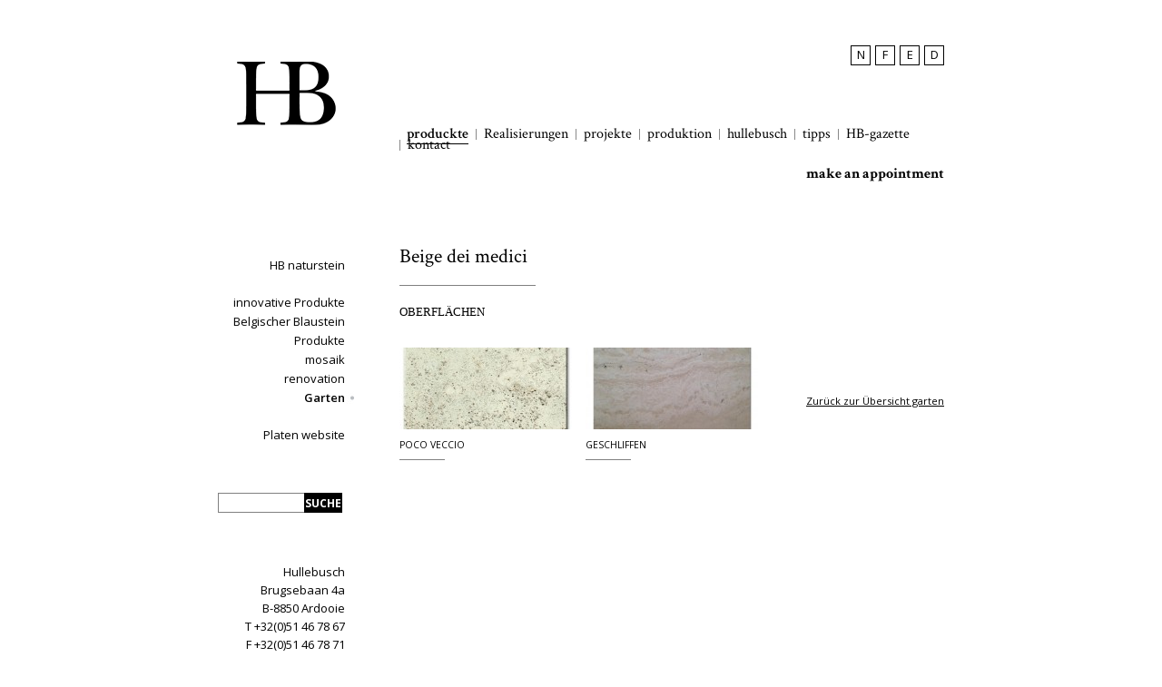

--- FILE ---
content_type: text/html; charset=ISO-8859-1
request_url: https://www.hullebusch.be/de/beige-dei-medici--hullebusch--naturstein
body_size: 2790
content:
<!DOCTYPE html>
<!--[if lt IE 7 ]> <html lang="de" class="ie6"> <![endif]-->
<!--[if IE 7 ]> <html lang="de" class="ie7 pie"> <![endif]-->
<!--[if IE 8 ]> <html lang="de" class="ie8 pie"> <![endif]-->
<!--[if IE 9 ]> <html lang="de" class="ie9 "> <![endif]-->
<!--[if (gt IE 9)|!(IE)]><!--> <html lang="de"> <!--<![endif]-->
<head>
	<meta charset="iso-8859-1" />
	<title>Naturstein Produkte | Hullebusch | Master in Stone. </title>
	<meta name="keywords" content="Hullebusch,blikvangers,natuursteen,natural stone,pierre naturelle,exclusief,blauwsteen,blauwe steen,Belgische Blauwe Hardsteen,Blauwsteen,Blauwe Hardsteen,arduin,petit granit,kwaliteit,advies,toonzaal,mooi natuursteen,professioneel advies,marmer,marbre,marble" />
	<meta name="description" content="" />
	
		<meta name="robots" content="index, follow" />
	<meta name="robots" content="NOODP, NOYDIR" />
	<style type="text/css">
		@import url("http://fast.fonts.com/t/1.css?apiType=css&projectid=85c6ef45-b223-418c-8716-4f9d43bd1b05");
	</style>
		
	<link rel="stylesheet" href="/css/style.css" type="text/css" media="all" />
		
	
	<!-- FAVICON  & APPLE TOUCH ICONS -->
	<link rel="shortcut icon" href="/favicon.ico" type="image/x-icon" />
	<link rel="apple-touch-icon" href="/images/icons/touch-icon-iphone.png" />
	<link rel="apple-touch-icon" href="/images/icons/touch-icon-ipad.png" sizes="72x72" />
	<link rel="apple-touch-icon" href="/images/icons/touch-icon-iphone4.png" sizes="114x114" />

		
	<script type="text/javascript">
	var strSessionId = "b3g5eotslodtckfbev2acsh656";
	var strPath = "/";
	var strLang = "de";
	</script>

	<!-- OPEN GRAPH VOOR FACEBOOK -->
		<meta property="og:title" content="Naturstein Produkte | Hullebusch | Master in Stone. "/>
	<meta property="og:url" content="http://www.hullebusch.be/de/beige-dei-medici--hullebusch--naturstein"/>
	<meta property="og:description" content="">
	<meta property="og:site_name" content="Hullebusch">
	<meta property="og:type" content="Website" />
	<meta property="og:locale" content="nl_NL" />
	<meta property="og:email" content="info@hullebusch.com" />
	<meta property="og:phone_number" content="+32(0)51 46 78 67" />
	<meta property="og:fax_number" content="+32(0)51 46 78 71" />
	<meta property="og:latitude" content="50.978604" />
	<meta property="og:longitude" content="3.241158" />
	<meta property="og:street-address" content="Brugsebaan 4a" />
	<meta property="og:locality" content="Ardooie" />
	<meta property="og:region" content="West Vlaanderen" />
	<meta property="og:postal-code" content="8850" />
	<meta property="og:country-name" content="Belgien" />
	
		<script type="text/javascript" src="/javascript/jquery-1.7.2.min.js"></script>
		<script type="text/javascript" src="/javascript/modernizr-2.5.3.js"></script>
		<script type="text/javascript" src="/javascript/jquery.bxslider.min.js"></script>
		<script type="text/javascript" src="/javascript/jquery.colorbox-min.js"></script>
		<script type="text/javascript" src="/javascript/form.js"></script>
		<script type="text/javascript" src="/javascript/functions.js"></script>
		
		<script>
		(function(i, s, o, g, r, a, m) {
			i['GoogleAnalyticsObject'] = r;
			i[r] = i[r] || function() {
				(i[r].q = i[r].q || []).push(arguments)
			}, i[r].l = 1 * new Date();
			a = s.createElement(o),
					m = s.getElementsByTagName(o)[0];
			a.async = 1;
			a.src = g;
			m.parentNode.insertBefore(a, m)
		})(window, document, 'script', '//www.google-analytics.com/analytics.js', 'ga');

		ga('create', 'UA-72596721-1', 'auto');
		ga('send', 'pageview');

	</script>

</head>
<body>



<header>
    <section class="container">
        <a href="/de/hullebusch-naturstein-master-in-stone" class="logo" title="Hullebusch">
            <img src="/images/css/logo_dark.png" title="Logo Hullebusch" alt="Logo Hullebusch"/>
        </a>
        <section class="header-right">
                            <nav class="lang">
                    <ul>
                                                    <li >
                                                                    <a href="/nl/beige-dei-medici--hullebusch--natuursteen" title="N">N</a>
                                                            </li>
                                                    <li >
                                                                    <a href="/fr/beige-dei-medici--hullebusch--pierre-naturelle" title="F">F</a>
                                                            </li>
                                                    <li >
                                                                    <a href="/en/beige-dei-medici--hullebusch--natural-stone" title="E">E</a>
                                                            </li>
                                                    <li class="active">
                                                                    D
                                                            </li>
                                            </ul>
                </nav>
            
                            <nav class="navigation">
                    <ul class="with-next-line">
                                                                        <li class="active">
                            <a href="/de/hullebusch-naturstein-master-in-stone" title="produckte">produckte</a>
                        </li>
                                                                        <li class="">
                            <a href="/de/realisierungen-naturstein-hullebusch" title="Realisierungen">Realisierungen</a>
                        </li>
                                                                        <li class="">
                            <a href="/de/projekte-hullebusch-naturstein" title="projekte">projekte</a>
                        </li>
                                                                        <li class="">
                            <a href="/de/hullebusch-produktion-de" title="produktion">produktion</a>
                        </li>
                                                                        <li class="">
                            <a href="/de/hullebusch--natural-stone--master-in-stone-1" title="hullebusch">hullebusch</a>
                        </li>
                                                                        <li class="">
                            <a href="/de/tipps-naturstein" title="tipps">tipps</a>
                        </li>
                                                                        <li class="">
                            <a href="/de/hb-gazette-3" title="HB-gazette">HB-gazette</a>
                        </li>
                                                                        <li class="">
                            <a href="/de/contact-hullebusch-naturstein" title="kontact">kontact</a>
                        </li>
                                                                    </ul>
                    <ul>
                                                <li class=" bold">
                            <a href="/de/make-an-appointment-1" title="make an appointment">make an appointment</a>
                        </li>
                                            </ul>
                </nav>
                    </section>
    </section>
</header>

<section class="container content">


<aside class="pageleft">

		
			<nav class="productmenu pages">
			<ul>
									<li>
						<a href="/de/hullebusch-naturstein-master-in-stone" title="TIMELESS.">HB naturstein</a>
											</li>
							</ul>
		</nav>
		
	

			<nav class="productmenu pages">
			<ul>
									<li>
						<a href="/de/naturstein-hullebusch-innovative-produkte" title="innovative Produkte">innovative Produkte</a>
					</li>
									<li>
						<a href="/de/blaustein-belgischer-blaustein-hullebusch" title="Belgischer Blaustein">Belgischer Blaustein</a>
					</li>
									<li>
						<a href="/de/hullebusch-all-products-naturstein" title="Produkte">Produkte</a>
					</li>
									<li>
						<a href="/de/hb-mosaik-de" title="mosaik">mosaik</a>
					</li>
									<li>
						<a href="/de/hullebusch-naturstein-renovation-" title="renovation">renovation</a>
					</li>
									<li class="active">
						<a href="/de/hullebusch-garten--naturstein" title="Garten">Garten</a>
					</li>
							</ul>
		</nav>
		
	<nav class="productmenu">
		<ul>
			<li>
				<a href="http://hbslabs.hullebusch.be/" rel="external">Platen website</a>
			</li>
		</ul>
		
	</nav>

	
	
	<div class="wrap">
		<form action="/de/search" method="post" class="search clearfix">
			<ul>
				<li>
					<input type="text" name="txtSearch" id="txtSearch" value="" title="Suche" />
					<input type="submit" value="suche" title="Suche" />
				</li>
				
			</ul>
		</form>

					<address>
				<ul>
					<li>Hullebusch</li>
					<li>Brugsebaan 4a</li>
					<li>B-8850 Ardooie</li>
												<li>T +32(0)51 46 78 67</li>
																		<li>F +32(0)51 46 78 71</li>
																		<li><a href="mailto:info@hullebusch.com" title="info@hullebusch.com">info@hullebusch.com</a></li>
																		<li>BE 0423594644</li>
																		<li class="social"><a href="http://www.facebook.com/hullebuschnv" target="_blank" title="Facebook"><img src="/images/css/fb.png" alt="Facebook" /></a></li>
																				<li class="social"><a href="http://www.instagram.com/hullebusch_naturalstone" target="_blank" title="Instagram"><img src="/images/css/ig.png" alt="Instagram" /></a></li>
																				<li class="social"><a href="http://www.pinterest.com/pin/559431584943818384/" target="_blank" title="Pinterest"><img src="/images/css/pi.png" alt="Pinterest" /></a></li>
							

				</ul>
			</address>
			</div>
</aside>	<section class="pageright">
		<h1>Beige dei medici</h1>
		
		
				
			<h2>Oberflächen</h2>
				<ul class="overview-references">
					<li class="first first-item">
				<a href="/de/beige-dei-medici--poco-veccio--hullebusch--naturstein" title="poco veccio">
											<img src="/images/photolib/708_190x90c.jpg" alt="poco veccio" title="poco veccio" />
										<strong>poco veccio</strong>
				</a>
			</li>
					<li class=" second-item">
				<a href="/de/beige-dei-medici--geschliffen--hullebusch--naturstein" title="geschliffen">
											<img src="/images/photolib/1814_190x90c.jpg" alt="geschliffen" title="geschliffen" />
										<strong>geschliffen</strong>
				</a>
			</li>
			</ul>

			
						<a href="/de/hullebusch-garten--naturstein" class="back" title="Zurück zur Übersicht garten">Zurück zur Übersicht garten</a>
						</section>
	
	</section>
</body>
</html>